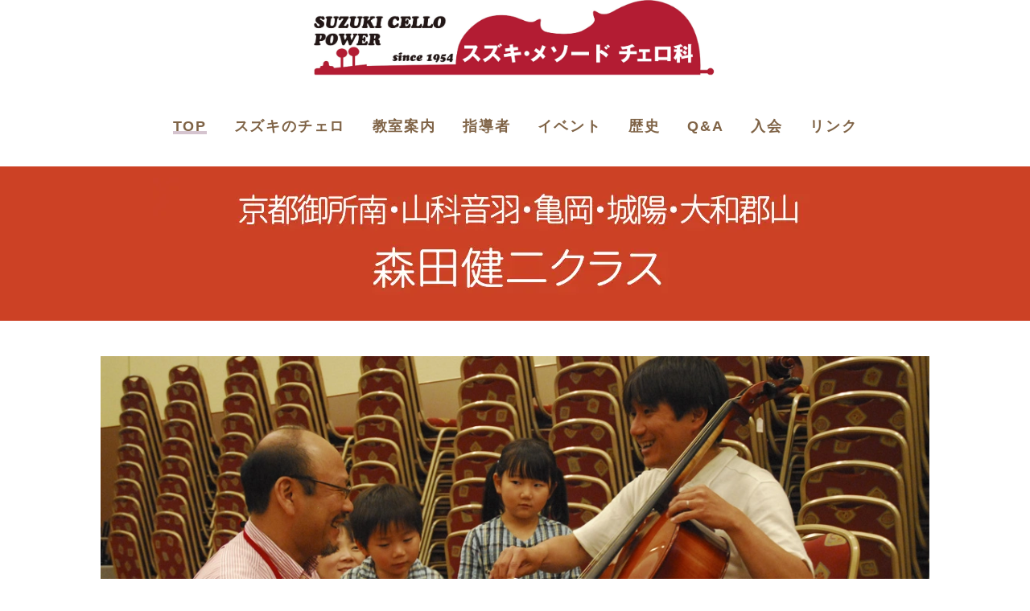

--- FILE ---
content_type: text/html; charset=UTF-8
request_url: https://cello.suzukimethod.or.jp/moritakenji.html
body_size: 5702
content:
<!DOCTYPE html>
<html lang="ja-JP">
 <head> 
  <meta charset="UTF-8"> 
  <meta http-equiv="content-type" content="text/html; charset=UTF-8"> 
  <link rel="dns-prefetch" href="//module.bindsite.jp"> 
  <link rel="dns-prefetch" href="//webfont-pub.weblife.me"> 
  <meta name="robots" content="index"> 
  <meta name="viewport" content="width=device-width, initial-scale=1"> 
  <meta name="description" content="スズキ・メソードのチェロ教室です。レッスンの後、笑って帰れるように、しています。どうぞ気楽に教室を訪ねてください。ご連絡お待ちしております。"> 
  <meta property="og:title" content="森田健二クラスにようこそ"> 
  <meta property="og:type" content="website"> 
  <meta property="og:image" content="https://cello.suzukimethod.or.jp//bdflashinfo/thumbnail.png"> 
  <meta property="og:url" content="https://cello.suzukimethod.or.jp/moritakenji.html"> 
  <meta property="og:site_name" content="スズキ・メソード チェロ科公式サイト"> 
  <meta property="og:description" content="スズキ・メソードのチェロ教室です。レッスンの後、笑って帰れるように、しています。どうぞ気楽に教室を訪ねてください。ご連絡お待ちしております。"> 
  <meta name="twitter:card" content="summary_large_image"> 
  <meta name="twitter:image" content="https://cello.suzukimethod.or.jp/bdflashinfo/thumbnail.png"> 
  <meta name="note:card" content="summary_large_image"> 
  <link rel="canonical" href="https://cello.suzukimethod.or.jp/moritakenji.html"> 
  <title>森田健二クラスにようこそ</title> 
  <link rel="stylesheet" type="text/css" href="_module/styles/bind.css?v=17.0.4" id="bind-css"> 
  <link rel="stylesheet" type="text/css" href="_dress/pp009b1/base.css?1750454359793"> 
  <link rel="stylesheet" type="text/css" href="moritakenji.css?1750454359795c0100" id="page-css">    
  <link rel="stylesheet" type="text/css" href="https://fonts.googleapis.com/css?family=Graduate:regular&amp;display=swap"> 
  <link rel="stylesheet" type="text/css" href="_webfonts.css?1750454359797" id="webfont-css"> 
  <link rel="stylesheet" type="text/css" href="_csslinkbtn/btn-import.css?1738124903117" id="linkbtn-css"> 
  <!-- Global site tag (gtag.js) - Google Analytics --> 
  <script async src="https://www.googletagmanager.com/gtag/js?id=UA-57047760-1"></script> 
  <script>
  window.dataLayer = window.dataLayer || [];
  function gtag(){dataLayer.push(arguments);}
  gtag('js', new Date());

  gtag('config', 'UA-57047760-1');
</script> 
 </head> 
 <body id="l-1" class="l-1 -dress_pp009b1 bd-webp" data-type="responsive" data-fontplus="1" data-ga-traking="true" data-page-animation="none"> 
  <div id="page" class="bg-window "> 
   <div class="bg-document"> 
    <noscript> 
     <div id="js-off"> 
      <img src="_module/images/noscript.gif" alt="Enable JavaScript in your browser. このウェブサイトはJavaScriptをオンにしてご覧下さい。"> 
     </div> 
    </noscript> 
    <div id="a-header" data-float="false" class="a-header   cssskin-_area_header"> 
     <header> 
      <div class="site_frame"> 
       <section> 
        <div id="bk38774" class="b-plain -blog-article c-space_normal c-sp-space_normal cssskin-_block_header" data-bk-id="bk38774" data-shared="true" data-sharedname="_ヘッダ"> 
         <div class=" column -column1"> 
          <div class="c-none c-center"> 
           <div style="background-color:initial; line-height:normal;" class=" c-center"> 
            <div class="c-img   "> 
             <a href="http://cello.suzukimethod.or.jp/index.html"> 
              <picture> 
               <source type="image/webp" srcset="_src/68076/logo.webp?v=1738124903117"> 
               <img src="_src/68076/logo.jpg?v=1738124903117" width="2617" height="515" alt="" id="imgsrc68076_1" class=" c-no_adjust" loading="lazy"> 
              </picture></a> 
            </div> 
            <br> 
           </div> 
          </div> 
         </div> 
        </div> 
        <div id="bk38775" class="b-plain -blog-article c-space_normal c-sp-space_normal c-padding_normal cssskin-_block_header" data-bk-id="bk38775" data-shared="true" data-sharedname="_グローバルメニュー"> 
         <div class=" column -column1"> 
          <nav> 
           <div id="js-globalNavigation" data-slide-type="rightSlide" data-btn-position="rightTop_fixed"> 
            <div class=" js-motion"> 
             <ul class="m-motion menu-parts -j"> 
              <li class=" c-left"><span class=" d-large_font"><span class=" d-bold"><span class=" d-gothic"><a href="http://cello.suzukimethod.or.jp/index.html">TOP</a></span></span></span></li> 
              <li class=" c-left"><span class=" d-large_font"><span class=" d-bold"><span class=" d-gothic"><a href="about.html" data-pid="2535">スズキのチェロ</a></span></span></span></li> 
              <li class=" c-left"><span class=" d-large_font"><span class=" d-bold"><span class=" d-gothic"><a href="class.html" data-pid="2537">教室案内</a></span></span></span></li> 
              <li class=" c-left"><span class=" d-large_font"><span class=" d-bold"><span class=" d-gothic"><a href="faculty.html" data-pid="2538">指導者</a></span></span></span></li> 
              <li class=" c-left"><span class=" d-large_font"><span class=" d-bold"><span class=" d-gothic"><a href="index-old.html#event" data-pid="2534">イベント</a></span></span></span></li> 
              <li class=" c-left"><span class=" d-large_font"><span class=" d-bold"><span class=" d-gothic"><a href="history2.html" data-pid="2563">歴史</a></span></span></span></li> 
              <li class=" c-left"><span class=" d-large_font"><span class=" d-bold"><span class=" d-gothic"><a href="question.html" data-pid="2565">Q&amp;A</a></span></span></span></li> 
              <li class=" c-left"><span class=" d-large_font"><span class=" d-bold"><span class=" d-gothic"><a href="entry.html" data-pid="2564">入会</a></span></span></span></li> 
              <li class=" c-left"><span class=" d-large_font"><span class=" d-bold"><span class=" d-gothic"><a href="link.html" data-pid="2566">リンク</a></span></span></span></li> 
             </ul> 
            </div> 
           </div> 
           <div id="spNavigationTrigger" class=" c-sp_navigation_btn"></div> 
          </nav> 
         </div> 
        </div> 
       </section> 
      </div> 
     </header> 
    </div> 
    <div id="a-billboard" class="a-billboard    cssskin-_area_billboard"> 
     <div class="site_frame"> 
      <section> 
       <div id="bk38776" class="b-plain c-space_normal c-sp-space_normal cssskin-_block_billboard" data-bk-id="bk38776"> 
        <div class=" column -column1" id="miyatayutaka"> 
         <div class=" c-body c-center"> 
          <div class="c-img   "> 
           <picture> 
            <source type="image/webp" srcset="_src/68216/sign.webp?v=1738124903117"> 
            <img src="_src/68216/sign.png?v=1738124903117" width="900" height="150" alt="" id="imgsrc68216_1" loading="lazy"> 
           </picture> 
          </div> 
         </div> 
        </div> 
       </div> 
      </section> 
     </div> 
    </div> 
    <main> 
     <div id="a-site_contents" class="a-site_contents  noskin"> 
      <article> 
       <div class="site_frame"> 
        <div class="g-column"> 
         <div id="a-main" class="a-main column -col12 "> 
          <section> 
           <div id="bk38777" class="b-plain c-space_normal c-sp-space_normal c-padding_normal c-sp-padding_normal cssskin-_block_main" data-bk-id="bk38777"> 
            <div class=" column -column1"> 
             <p class=" c-body"><span class="js-slide s-slide-bdWidthFull s-slide-auto s-slide-loop s-slide-size_limit" data-interval="8000" data-duration="800" data-width="1090" data-height="400" data-sp-width="0" data-sp-height="0" data-nav-type="none" data-nav-color="" data-dir-type="" data-dir-color="" data-disp-comment="always" data-apply-area="0" data-use-background="0"> <span class="s-slide-img"> 
                <picture> 
                 <source type="image/webp" srcset="_src/68219/morita1.webp?v=1738124903117"> 
                 <img src="_src/68219/morita1.jpg?v=1738124903117" width="1090" height="400" alt="morita1.jpg" loading="lazy"> 
                </picture><span class="slide-title"></span><span class="slide-body"></span> </span><span class="s-slide-img"> 
                <picture> 
                 <source type="image/webp" srcset="_src/68222/morita2.webp?v=1738124903117"> 
                 <img src="_src/68222/morita2.jpg?v=1738124903117" width="1090" height="400" alt="morita2.jpg" loading="lazy"> 
                </picture><span class="slide-title"></span><span class="slide-body"></span> </span> </span></p> 
            </div> 
           </div> 
           <div id="bk38778" class="b-plain c-sp-space_normal c-sp-padding_normal cssskin-_block_main" data-bk-id="bk38778"> 
            <div class=" column -column1" id="news"> 
             <h3 class=" c-large_headline"><span class=" d-gothic"><span class=" d-bold"><span style="color:#6aa84f;">ニュース</span></span></span></h3> 
            </div> 
           </div> 
           <div id="bk38779" class="b-plain c-sp-space_normal c-sp-padding_normal cssskin-_block_main" data-bk-id="bk38779"> 
            <div class=" column -column1"> 
             <h4 class=" c-small_headline"><span style="color:#980000;" class=" d-gothic"><span style="line-height:21.6px;" class=" d-large_font">12月23日（金・祝）スズキ・メソード京都クリスマス会　パレスサイドホテル</span></span><br><span style="color:#980000;" class=" d-large_font d-gothic">2017年1月22日（日）関西地区チェロ科合同合奏会</span></h4> 
             <p class=" c-body"><span style="color:#980000;" class=" d-large_font d-gothic"></span><span style="color:#000000;" class=" d-large_font d-gothic">時間：13:00〜17:00</span><br><span class=" d-large_font d-gothic"><span style="color:#000000;">会場：&nbsp;楠葉生涯学習市民センター（枚方市）</span>　<a href="http://www.mapion.co.jp/m2/34.85948505,135.68188238,19">→地図</a></span><br><span class=" d-large_font d-gothic"><span style="color:#000000;">初歩から上級生、大人の生徒も一緒になって、関西地区の3人の指導者が一緒になっての合奏レッスンをします。</span>&nbsp;</span></p> 
             <h4 class=" c-small_headline"><span style="color:#980000;" class=" d-large_font d-gothic">2017年</span><span style="color:#980000; line-height:1.2;" class=" d-large_font d-gothic">4月22日（日）スズキ・メソード京都卒業演奏会　京都府文化芸術会館</span></h4> 
            </div> 
           </div> 
           <div id="bk38780" class="b-plain c-space_normal c-sp-space_normal c-sp-padding_normal cssskin-_block_main" data-bk-id="bk38780"> 
            <div class=" column -column1"> 
             <h3 class=" c-large_headline"><span class=" d-gothic"><span class=" d-bold"><span style="color:#6aa84f;">プロフィール</span></span></span></h3> 
            </div> 
           </div> 
           <div id="bk38781" class="b-plain c-space_normal c-sp-space_normal c-sp-padding_normal cssskin-_block_main -js-bindZoom" data-bk-id="bk38781"> 
            <div class=" column -column1"> 
             <h2 class=" c-title">森田健二</h2> 
             <p class=" c-body"><span class=" d-large_font"><span class=" d-bold"><span style="color:#000000;" class=" d-gothic">もりた　けんじ　&nbsp;Morita Kenji</span></span></span></p> 
             <hr class="c-hr"> 
             <p class=" c-body"> </p> 
             <div style="color:#000000;" class=" d-large_font d-gothic"> 
              <div class="c-img c-fright  "> 
               <a href="_src/68225/morita3.jpg?v=1738124903117" class="js-zoomImage" rel="width=210,height=210"> 
                <picture> 
                 <source type="image/webp" srcset="_src/68224/morita3.webp?v=1738124903117"> 
                 <img src="_src/68224/morita3.jpg?v=1738124903117" width="210" height="210" alt="" id="imgsrc68224_1" class=" c-no_adjust" loading="lazy"> 
                </picture></a> 
              </div>アマチュアコントラバス奏者の父親の影響を受け、4歳でチェロをはじめる。音楽大学には行かず演奏活動をしたのち、松本のスズキ・メソード音楽院を卒業し、指導者として京都支部に着任。生徒の指導をしつつ、室内楽などの活動を続ける。野村武二、壁瀬宥雅、林峰男の各氏に師事。好きな作曲家はブラームス、シューマン、ショスタコーヴィチ。 
             </div> 
             <p></p> 
            </div> 
           </div> 
           <div id="bk38782" class="b-plain c-space_normal c-sp-space_normal c-sp-padding_normal cssskin-_block_main" data-bk-id="bk38782"> 
            <div class=" column -column1"> 
             <h3 class=" c-large_headline"><span class=" d-gothic"><span class=" d-bold"><span style="color:#6aa84f;">教室所在地</span></span></span></h3> 
            </div> 
           </div> 
           <div id="bk38783" class="b-plain c-space_normal c-sp-space_normal c-sp-padding_normal cssskin-_block_main" data-bk-id="bk38783"> 
            <div class=" column -column1"> 
             <p class="c-enclosure"><span class=" d-large_font"><span class=" d-bold"><span style="color:#980000;"><span class=" d-gothic">御所南教室</span></span><span style="color:#980000;">&nbsp;</span></span></span><br><span style="color:#000000;" class=" d-large_font d-gothic">京都市上京区河原町丸太町下る伊勢屋町406 マツヲビル5F</span><span style="color:#000000;" class=" d-large_font d-gothic">&nbsp;<a href="http://www.mapion.co.jp/m2/35.01675805,135.76921094,19">→地図</a></span><br><span class=" d-large_font"><span style="color:#000000;" class=" d-gothic"></span><span style="color:#000000;" class=" d-gothic"><span class=" d-bold">レッスン：月・水曜日</span></span></span></p> 
             <p class=" c-body">&nbsp;</p> 
             <p class="c-enclosure"><span class=" d-bold"><span style="color:#980000;" class=" d-large_font"><span class=" d-gothic">山科音羽教室</span></span><span style="color:#980000;" class=" d-large_font">&nbsp;</span></span><br><span style="color:#000000;" class=" d-large_font d-gothic">京都市山科区音羽沢町18-4&nbsp;<a href="http://www.mapion.co.jp/m2/34.98701541,135.81985474,19">→地図</a></span><br><span style="color:#000000;" class=" d-large_font d-gothic"></span><span style="color:#000000;" class=" d-large_font d-gothic"><span class=" d-bold">レッスン：土曜日</span></span></p> 
             <p class=" c-body">&nbsp;</p> 
             <p class="c-enclosure"><span style="color:#980000;" class=" d-large_font d-gothic"><span class=" d-bold">亀岡教室&nbsp;</span></span><br><span class=" d-large_font"><span style="color:#000000;" class=" d-gothic">亀岡市北町42</span><span class=" d-gothic">&nbsp;<a href="http://www.mapion.co.jp/m2/35.01548146,135.57670293,19">→地図</a></span></span><br><span style="color:#000000;" class=" d-large_font d-gothic"><span class=" d-bold">レッスン：火曜日</span></span></p> 
             <p class=" c-body">&nbsp;</p> 
             <p class="c-enclosure"><span class=" d-bold"><span class=" d-gothic"><span style="color:#980000;" class=" d-large_font">城陽教室&nbsp;</span></span></span><br><span style="color:#000000;" class=" d-large_font d-gothic">城陽市久世下大谷110-35</span><span style="color:#000000;" class=" d-large_font">　<a href="http://www.mapion.co.jp/m2/34.86892245,135.78317871,19">→地図</a></span><br><span class=" d-gothic"><span class=" d-bold"><span style="color:#000000;" class=" d-large_font">レッスン：金曜日</span></span></span></p> 
             <p class=" c-body">&nbsp;</p> 
             <p class="c-enclosure"><span style="color:#980000;" class=" d-large_font d-gothic"><span class=" d-bold">大和郡山教室&nbsp;</span></span><br><span style="color:#000000;" class=" d-large_font d-gothic">大和郡山市柳2-23-5 一進堂書店2F&nbsp;<a href="http://www.mapion.co.jp/m2/34.64765594,135.7831363,19">→地図</a></span><br><span style="color:#000000;" class=" d-large_font d-gothic"><span class=" d-bold">レッスン：木曜日</span></span></p> 
            </div> 
           </div> 
           <div id="bk38784" class="b-plain c-space_normal c-sp-space_normal c-sp-padding_normal cssskin-_block_main" data-bk-id="bk38784"> 
            <div class=" column -column1"> 
             <h3 class=" c-large_headline"><span class=" d-gothic"><span class=" d-bold"><span style="color:#6aa84f;">レッスン</span></span></span></h3> 
            </div> 
           </div> 
           <div id="bk38785" class="b-plain c-space_normal c-sp-space_normal c-sp-padding_normal cssskin-_block_main" data-bk-id="bk38785"> 
            <div class=" column -column1"> 
             <p class=" c-body"><span style="color:#000000;" class=" d-large_font d-gothic">個人レッスン月3回、グループレッスン1回（日曜日に開催）。</span><span style="color:#000000;" class=" d-large_font d-gothic">スズキ・メソード チェロ指導曲集（全音楽譜出版社）を中心に行ないます。</span></p> 
            </div> 
           </div> 
           <div id="bk38786" class="b-plain c-space_normal c-sp-space_normal c-sp-padding_normal cssskin-_block_main" data-bk-id="bk38786"> 
            <div class=" column -column1"> 
             <h3 class=" c-large_headline"><span class=" d-gothic"><span class=" d-bold"><span style="color:#6aa84f;">大切にしていること</span></span></span></h3> 
            </div> 
           </div> 
           <div id="bk38787" class="b-plain c-space_normal c-sp-space_normal c-sp-padding_normal cssskin-_block_main" data-bk-id="bk38787"> 
            <div class=" column -column1"> 
             <p class=" c-body"><span style="color:#000000;" class=" d-large_font d-gothic">レッスンの後、笑って帰れるように、しています。</span></p> 
            </div> 
           </div> 
           <div id="bk38788" class="b-plain c-space_normal c-sp-space_normal c-sp-padding_normal cssskin-_block_main" data-bk-id="bk38788"> 
            <div class=" column -column1"> 
             <h3 class=" c-large_headline"><span class=" d-gothic"><span class=" d-bold"><span style="color:#6aa84f;">あなたへのメッセージ</span></span></span></h3> 
            </div> 
           </div> 
           <div id="bk38789" class="b-plain c-space_normal c-sp-space_normal c-sp-padding_normal cssskin-_block_main" data-bk-id="bk38789"> 
            <div class=" column -column1"> 
             <p class=" c-body"><span style="color:#000000;" class=" d-large_font d-gothic">どうぞ気楽に教室を訪ねてください。ご連絡お待ちしております。</span></p> 
            </div> 
           </div> 
           <div id="bk38790" class="b-plain c-space_normal c-sp-space_normal c-sp-padding_normal cssskin-_block_main" data-bk-id="bk38790"> 
            <div class=" column -column1"> 
             <h3 class=" c-large_headline"><span class=" d-gothic"><span class=" d-bold"><span style="color:#6aa84f;">お問い合わせ</span></span></span></h3> 
            </div> 
           </div> 
           <div id="bk38791" class="b-plain c-space_normal c-sp-space_normal c-sp-padding_normal cssskin-_block_main" data-bk-id="bk38791"> 
            <div class=" column -column1"> 
             <p class=" c-body"><span style="background-color:initial; color:#000000; line-height:1.4;" class=" d-large_font d-gothic">楽器に関して、あるいはレッスンの費用などについても、お気軽にお問い合わせください。</span><br>&nbsp;<br><span class=" d-larger_font"><span class="bindicon-phone2"></span><span class=" d-large_font d-gothic">&nbsp;<span class=" d-bold"><span style="color:#000000;">090-1130-7566</span></span></span></span><br><span style="background-color:initial; font-size:1.2em; line-height:1.4;" class=" d-bold"> </span></p> 
             <div class=" d-larger_font"> 
              <div class="c-img   "> 
               <a href="mailto:mukaden52@ybb.ne.jp"> 
                <picture> 
                 <source type="image/webp" srcset="_src/68217/contact_btn03.webp?v=1738124903117"> 
                 <img src="_src/68217/contact_btn03.jpg?v=1738124903117" width="176" height="42" alt="" id="imgsrc68217_1" loading="lazy"> 
                </picture></a> 
              </div> 
             </div> 
             <br> 
             <span class=" d-bold"><span class=" d-large_font d-gothic"><a href="http://suzukimethod-kyoto.com/joomla31j/">→スズキ・メソード京都支部HP</a></span></span> 
             <p></p> 
            </div> 
           </div> 
          </section> 
         </div> 
        </div> 
       </div> 
      </article> 
     </div> 
    </main> 
    <div id="a-footer" data-float="false" class="a-footer   cssskin-_area_footer"> 
     <footer> 
      <div class="site_frame"> 
       <div id="bk38794" class="b-plain -blog-article c-space_normal c-sp-space_normal c-sp-padding_init cssskin-_block_footer" data-bk-id="bk38794" data-shared="true" data-sharedname="_フッタ"> 
        <div class=" column -column1"> 
         <div class="c-credit c-center">
           Copyright &nbsp;SUZUKI METHOD CELLO. All Rights Reserved. 
         </div> 
        </div> 
       </div> 
      </div> 
     </footer> 
    </div> 
    <div id="w-top-left" class="w-base w-top w-left"> 
    </div> 
    <div id="w-top-right" class="w-base w-top w-right"> 
    </div> 
    <div id="w-middle-left" class="w-base w-middle w-left"> 
    </div> 
    <div id="w-middle-right" class="w-base w-middle w-right"> 
    </div> 
    <div id="w-bottom-left" class="w-base w-bottom w-left"> 
    </div> 
    <div id="w-bottom-right" class="w-base w-bottom w-right"> 
    </div> 
   </div> 
  </div> 
  <script src="_module/lib/lib.js?v=17.0.4" defer></script> 
  <script src="_module/scripts/bind.js?v=17.0.4" id="script-js" defer></script> 
  <!--[if lt IE 9]><script src="_module/lib/html5shiv.min.js?v=17.0.4"></script><![endif]--> 
  <!-- custom_tags_start --> 
  <script defer type="text/javascript">
</script> 
  <!-- custom_tags_end -->  
 </body>
</html>

--- FILE ---
content_type: text/css
request_url: https://cello.suzukimethod.or.jp/_dress/pp009b1/base.css?1750454359793
body_size: 3054
content:
@charset "utf-8";.-dress_pp009b1 .c-small_headline {color:#de759f;font-size:1em;letter-spacing:2px;margin-bottom:30px;}.bd-webp.-dress_pp009b1 .c-large_headline {color:#7f6346;font-size:2em;background-position:center top;background-repeat:no-repeat;text-align:center;background-image:url("images/bb_20160818171759869.webp");padding-top:1.5em;margin-bottom:0.5em;}.bd-no-webp.-dress_pp009b1 .c-large_headline {color:#7f6346;font-size:2em;background-position:center top;background-repeat:no-repeat;text-align:center;background-image:url("images/bb_20160818171759869.png");padding-top:1.5em;margin-bottom:0.5em;}.-dress_pp009b1 .c-body {color:#896342;margin-top:1em;margin-bottom:2em;}.-dress_pp009b1 .c-page_title {color:#7f6346;letter-spacing:1px;}.-dress_pp009b1 .c-note {color:#7f6346;font-size:0.8em;letter-spacing:2px;}.-dress_pp009b1 .c-lead {color:#7f6346;font-size:0.9em;margin-top:0.5em;margin-bottom:0.5em;}.-dress_pp009b1 .c-enclosure {border:3px solid #d5c4cf;}.-dress_pp009b1 .c-hr {border-top:3px solid #8b8b90;border-right-style:none;border-left-style:none;border-bottom-style:none;}.-dress_pp009b1 .c-small_headline a {color:#c44c7c;}.-dress_pp009b1 .m-motion.-j {text-align:center;}.-dress_pp009b1 .m-motion.-j .lavalamp-object {border-top:4px solid #d5c4cf;border-right-style:none;border-left-style:none;border-bottom-style:none;padding:0px;margin:2.5em 0px 0px 0px;}.-dress_pp009b1 .c-menu.-menu_a {border-style:none;}.-dress_pp009b1 .c-menu.-menu_a li {border-style:none;}.-dress_pp009b1 .m-motion.-j li {display:inline-block;float:none;color:#000000;margin-right:1em;margin-left:1em;}.-dress_pp009b1 .m-motion.-g .lavalamp-object {background-color:transparent;border:2px solid #d5c4cf;border-radius:10em;}.-dress_pp009b1 .m-motion.-h li a {color:#ffffff;background-color:rgb(213,196,207);}.-dress_pp009b1 .m-motion.-i li a {color:#ffffff;background-color:rgb(213,196,207);border-color:#896342;}.-dress_pp009b1 .m-motion.-f > li > a + ul:before {border-top:5px solid #d5c4cf;}.-dress_pp009b1 .m-motion.-f > li > ul li:first-child:before {border-bottom:5px solid #d5c4cf;}.-dress_pp009b1 .m-motion.-g li a {color:#896342;}.-dress_pp009b1 .m-motion.-f > li > .c-unlink + ul:before {border-top:5px solid #d5c4cf;}.-dress_pp009b1 .m-motion.-f > li > ul > li a {background-color:rgb(213,196,207);color:#ffffff;}.-dress_pp009b1 .m-motion.-f > li > ul > li .c-unlink {background-color:rgb(213,196,207);color:#ffffff;}.-dress_pp009b1 .m-motion.-f > li > ul > li a:hover {color:#ffffff;background-color:rgb(137,99,66);}.-dress_pp009b1 .m-motion.-j a {letter-spacing:0.1em;color:#7f6346;padding:0px;margin-right:0em;margin-left:0em;}.-dress_pp009b1 .m-motion.-j li .c-unlink {letter-spacing:0.1em;color:#7f6346;padding:0px;margin-right:0em;margin-left:0em;}.-dress_pp009b1 .c-menu.-menu_c {background-color:rgb(213,196,207);border-radius:6px;}.-dress_pp009b1 .c-menu.-menu_c li a {color:#ffffff;background-color:transparent;}.-dress_pp009b1 .c-menu.-menu_c li .c-unlink {background-color:transparent;}.-dress_pp009b1 .c-menu.-menu_c li a:hover {opacity:1;background-color:rgb(137,99,66);}.-dress_pp009b1 .c-menu.-menu_d li a:hover {background-color:rgb(137,99,66);opacity:1;}.-dress_pp009b1 .c-menu.-menu_c li .c-current {background-color:rgb(137,99,66);}.-dress_pp009b1 .c-menu.-menu_d {background-color:rgb(213,196,207);}.-dress_pp009b1 .c-menu.-menu_d li a {background-color:transparent;color:#ffffff;}.-dress_pp009b1 .c-menu.-menu_d li .c-unlink {background-color:transparent;}.-dress_pp009b1 .c-menu.-menu_d li .c-current {background-color:rgb(137,99,66);}.-dress_pp009b1 .c-menu.-menu_b {border-color:#000000;border-style:none;}.-dress_pp009b1 .m-motion.-g li a:hover {color:#712321;}.-dress_pp009b1 .m-motion li a:hover {opacity:1;}.-dress_pp009b1 .m-motion.-f li a {background-color:transparent;color:#896342;border-bottom-style:none;}.-dress_pp009b1 .m-motion.-f li .c-unlink {color:#896342;border-bottom-style:none;}.-dress_pp009b1 .c-menu.-menu_e li a {background-image:linear-gradient(to bottom,#d5c4cf 49%,#d5bfcf 50%);color:#ffffff;}.-dress_pp009b1 .c-menu.-menu_e li .c-unlink {background-image:linear-gradient(to bottom,#d5c4cf 49%,#d5bfcf 50%);}.-dress_pp009b1 .c-menu.-menu_e li a:hover {background-image:linear-gradient(to bottom,#896342 0%,#896342 100%);color:#ffffff;opacity:1;}.-dress_pp009b1 .c-menu.-menu_e {background-image:linear-gradient(to bottom,#d5c4cf 49%,#d5bfcf 50%);}.-dress_pp009b1 .c-menu.-menu_e li {background-color:transparent;}.-dress_pp009b1 .c-menu.-menu_e li ul {margin-left:0px;}.-dress_pp009b1 .c-menu li {border-style:none;}.bd-webp.-dress_pp009b1 .c-menu.-menu_e li .c-current {background-color:rgb(137,99,66);background-image:url("images/transparence.webp");}.bd-no-webp.-dress_pp009b1 .c-menu.-menu_e li .c-current {background-color:rgb(137,99,66);background-image:url("images/transparence.png");}.-dress_pp009b1 .c-menu.-menu_c li {padding:0.5em;}.-dress_pp009b1 .c-menu.-menu_a li a {color:#896342;}.-dress_pp009b1 .c-menu.-menu_b li a {color:#7f6346;}.-dress_pp009b1 .c-menu.-menu_b li .c-unlink {color:#7f6346;}.-dress_pp009b1 .c-list_table {border-style:none;}.-dress_pp009b1 .c-list_table th {font-size:1em;width:60%;color:#de759f;border-style:none;padding:0px;}.-dress_pp009b1 .c-list_table td {text-align:right;font-size:0.9em;line-height:2.3;border-style:none;padding:0px 0px 10px 0px;}.-dress_pp009b1 .c-list_news th {color:#de759f;font-weight:bolder;}.-dress_pp009b1 .c-list_indent th {color:#de759f;font-weight:bold;border-color:#712321;}.-dress_pp009b1 .c-cart .c-cart_table {border-color:#702423;}.-dress_pp009b1 .c-cart .c-cart_table td {border-color:#702423;}.-dress_pp009b1 .c-cart .c-cart_table th {border-color:#702423;}.-dress_pp009b1 .c-cart .c-list_table th {background-color:rgba(213, 196, 207, 0.49);color:#ffffff;border:1px solid #d5c4cf;padding:0.5em;}.-dress_pp009b1 .c-cart .c-list_table td {border:1px solid #d5c4cf;padding:0.5em;}.-dress_pp009b1 .c-cart .c-list_indent th {border-color:#702423;}.-dress_pp009b1 .c-cart .c-list_indent td {border-color:#702423;}.-dress_pp009b1 .c-cart .c-cart_buying_area {background-color:rgb(137,99,66);}.-dress_pp009b1 .c-pager span {display:none;}.-dress_pp009b1 .c-pager a {background-color:rgb(242,242,242);color:#000000;padding:12px 20px 12px 20px;display:inline-block;}.-dress_pp009b1 .c-pager .c-current {background-color:rgb(213,196,207);opacity:1;color:#000000;display:inline-block;padding:12px 20px 12px 20px;}.-dress_pp009b1 .c-pager {color:#896342;}.-dress_pp009b1 .c-pager a:hover {background-color:rgb(213,196,207);opacity:1;color:#896342;}.-dress_pp009b1 .c-pager a:visited {color:#000000;}.-dress_pp009b1 .a-footer .c-menu li a {color:#ffffff;}.-dress_pp009b1 .a-footer .c-menu li .c-unlink {color:#999999;}.-dress_pp009b1 .a-footer .m-motion.-f li a {color:#ffffff;}.-dress_pp009b1 .a-footer .m-motion.-f li .c-unlink {color:#999999;}.-dress_pp009b1 .a-footer .m-motion li a {color:#ffffff;}.-dress_pp009b1 .b-accordion_navigation a {background-color:rgb(127,99,70);color:#ffffff;}.-dress_pp009b1.b-accordion_navigation a {background-color:rgb(127,99,70);color:#ffffff;}.-dress_pp009b1 .b-accordion .column {background-color:rgba(255, 255, 255, 0.4);padding:1em 30px 1em 30px;}.-dress_pp009b1.b-accordion .column {background-color:rgba(255, 255, 255, 0.4);padding:1em 30px 1em 30px;}.-dress_pp009b1 .b-tab_contents {background-color:rgba(255, 255, 255, 0.4);padding:20px;}.-dress_pp009b1.b-tab_contents {background-color:rgba(255, 255, 255, 0.4);padding:20px;}.-dress_pp009b1 .b-tab_navigation li a {color:#ffffff;background-color:rgb(137,99,66);}.-dress_pp009b1.b-tab_navigation li a {color:#ffffff;background-color:rgb(137,99,66);}.-dress_pp009b1 .b-tab_navigation li.-active a {color:#ffffff;background-color:rgb(140,140,146);}.-dress_pp009b1.b-tab_navigation li.-active a {color:#ffffff;background-color:rgb(140,140,146);}.-dress_pp009b1 .b-tab_navigation li a:hover {background-color:rgb(137,99,66);opacity:1;}.-dress_pp009b1.b-tab_navigation li a:hover {background-color:rgb(137,99,66);opacity:1;}.-dress_pp009b1 .b-accordion_navigation.-active a {background-color:rgb(139,139,144);}.-dress_pp009b1.b-accordion_navigation.-active a {background-color:rgb(139,139,144);}.-dress_pp009b1 .b-accordion_navigation a:hover {background-color:rgb(127,99,70);opacity:1;}.-dress_pp009b1.b-accordion_navigation a:hover {background-color:rgb(127,99,70);opacity:1;}.-dress_pp009b1 .a-footer .b-tab_contents {background-color:rgba(255, 255, 255, 0.2);}.bd-webp.-dress_pp009b1 .b-album .c-photo_mouseover .c-mouseover_position .js-photo_mouseover {color:#ffffff;background-image:url("images/square.webp");background-position:center center;background-repeat:no-repeat;background-size:cover;background-color:rgba(213, 196, 207, 0.66);font-size:16px;line-height:2.5;padding:1em;}.bd-no-webp.-dress_pp009b1 .b-album .c-photo_mouseover .c-mouseover_position .js-photo_mouseover {color:#ffffff;background-image:url("images/square.png");background-position:center center;background-repeat:no-repeat;background-size:cover;background-color:rgba(213, 196, 207, 0.66);font-size:16px;line-height:2.5;padding:1em;}.bd-webp.-dress_pp009b1.b-album .c-photo_mouseover .c-mouseover_position .js-photo_mouseover {color:#ffffff;background-image:url("images/square.webp");background-position:center center;background-repeat:no-repeat;background-size:cover;background-color:rgba(213, 196, 207, 0.66);font-size:16px;line-height:2.5;padding:1em;}.bd-no-webp.-dress_pp009b1.b-album .c-photo_mouseover .c-mouseover_position .js-photo_mouseover {color:#ffffff;background-image:url("images/square.webp");background-position:center center;background-repeat:no-repeat;background-size:cover;background-color:rgba(213, 196, 207, 0.66);font-size:16px;line-height:2.5;padding:1em;}.-dress_pp009b1 .a-footer .b-headlines .column.-column2 {background-color:rgba(0, 0, 0, 0);}.-dress_pp009b1 .a-footer {background-color:rgb(139,139,145);}.-dress_pp009b1 .a-footer .b-headlines .column.-column1 {padding:0px;margin:0px;}.-dress_pp009b1 .a-footer .b-headlines .c-large_headline {color:#7f6346;}.-dress_pp009b1 .a-footer .b-headlines .c-body {color:#7f6346;margin-right:40px;margin-left:40px;}.-dress_pp009b1 .a-footer .c-credit {color:#ffffff;}.-dress_pp009b1 .a-footer a {color:#cccccc;}.-dress_pp009b1 .a-footer .b-headlines {background-color:rgb(240,235,234);}.-dress_pp009b1 .a-footer .c-body {color:#cccccc;}.-dress_pp009b1 .a-footer .c-title {color:#ffffff;}.-dress_pp009b1 .a-footer .c-page_title {color:#ffffff;}.-dress_pp009b1 .a-footer .c-note {color:#cccccc;}.-dress_pp009b1 .a-footer .c-enclosure {color:#cccccc;border-color:#cccccc;}.-dress_pp009b1 .a-footer .c-blockquote {color:#ffffff;}.-dress_pp009b1 .a-footer .c-lead {color:#ffffff;}.-dress_pp009b1 .a-footer .c-large_headline {color:#e0e0de;}.-dress_pp009b1 .a-footer .b-headlines .c-title {color:#7f6346;padding-top:2em;}.-dress_pp009b1 .a-footer .b-headlines .c-lead {color:#7f6346;padding-top:1em;}.-dress_pp009b1 .a-footer .b-headlines .c-blockquote {color:#896342;}.-dress_pp009b1 .a-footer .b-headlines .c-enclosure {color:#896342;}.-dress_pp009b1 .a-footer .b-headlines .c-note {color:#896342;}.-dress_pp009b1 .a-footer .b-headlines .c-credit {color:#896342;}.-dress_pp009b1 .a-footer .b-headlines .c-page_title {color:#896342;}.-dress_pp009b1  {line-height:2.2;letter-spacing:0.1em;color:#7f6346;}.-dress_pp009b1 a {color:#97748b;}.-dress_pp009b1 .c-list_table th  {font-size:1em;}.-dress_pp009b1 .c-list-no_mark li  {padding-bottom:5px;}.-dress_pp009b1 .b-tab.-slide .column {padding:20px;}.-dress_pp009b1.b-tab.-slide .column {padding:20px;}@media only screen and (max-width: 641px) {.-dress_pp009b1 .c-body {margin-top:0.5em;margin-bottom:1em;}.bd-webp.-dress_pp009b1 .c-large_headline {font-size:1.5em;padding-top:1em;}.bd-no-webp.-dress_pp009b1 .c-large_headline {font-size:1.5em;padding-top:1em;}.-dress_pp009b1 .c-title {font-size:2em;}.-dress_pp009b1 .c-list_table {width:100%;margin:0px 10px 0px 10px;}.-dress_pp009b1 .c-list_news th {text-align:center;border-style:none;padding:0px;margin-top:1em;}.-dress_pp009b1 .c-list_news td {border-color:#712321;padding:0px 0px 0.5em 0px;}.-dress_pp009b1 .b-headlines .column {padding-bottom:2em;}.-dress_pp009b1.b-headlines .column {padding-bottom:2em;}.-dress_pp009b1  {line-height:2;}.-dress_pp009b1 .c-device_outer {background-color:#8b8b91;}.-dress_pp009b1 .c-device_outer .c-device_changer {color:#ffffff;border:1px solid rgb(255, 255, 255);}.-dress_pp009b1 .b-album .column .js-photo_mouseover {opacity:1;transition:none;transform:none;}.-dress_pp009b1.b-album .column .js-photo_mouseover {opacity:1;transition:none;transform:none;}}@media print,screen and (max-width: 768px) {.-dress_pp009b1 #js-globalNavigation {width:70%;background-color:rgb(137,99,66);text-align:left;padding:1em;margin-left:30%;}.-dress_pp009b1#js-globalNavigation {width:70%;background-color:rgb(137,99,66);text-align:left;padding:1em;margin-left:30%;}.-dress_pp009b1 #spNavigationTrigger {box-shadow:0px 0px 6px rgba(112, 36, 35, 0.5);border-color:#896342;border-style:solid;margin:0px 15px 0px 5px;}.bd-webp.-dress_pp009b1 #js-globalNavigation .c-menu li,.-dress_pp009b1 #js-globalNavigation .m-motion li {background-color:transparent;background-image:url("images/transparence.webp");border-style:none;padding:0px;margin:0px;}.bd-no-webp.-dress_pp009b1 #js-globalNavigation .c-menu li,.-dress_pp009b1 #js-globalNavigation .m-motion li {background-color:transparent;background-image:url("images/transparence.png");border-style:none;padding:0px;margin:0px;}.bd-webp.-dress_pp009b1#js-globalNavigation .c-menu li,.-dress_pp009b1#js-globalNavigation .m-motion li {background-color:transparent;background-image:url("images/transparence.webp");border-style:none;padding:0px;margin:0px;}.bd-no-webp.-dress_pp009b1#js-globalNavigation .c-menu li,.-dress_pp009b1#js-globalNavigation .m-motion li {background-color:transparent;background-image:url("images/transparence.webp");border-style:none;padding:0px;margin:0px;}.-dress_pp009b1 #js-globalNavigation .c-menu li.c-sp-closer a,.-dress_pp009b1 #js-globalNavigation .m-motion li.c-sp-closer a {text-align:right;}.-dress_pp009b1#js-globalNavigation .c-menu li.c-sp-closer a,.-dress_pp009b1#js-globalNavigation .m-motion li.c-sp-closer a {text-align:right;}.-dress_pp009b1 .m-motion.-j li {display:inherit;float:right;}.-dress_pp009b1 #spNavigationTrigger .c-sp-navigation_line1,.-dress_pp009b1 #spNavigationTrigger .c-sp-navigation_line2,.-dress_pp009b1 #spNavigationTrigger .c-sp-navigation_line3 {border-color:#896342;}.-dress_pp009b1 .m-motion.-f > li > ul > li a {background-color:transparent;color:#000000;border-style:none;}.-dress_pp009b1 .m-motion.-f > li > ul > li .c-unlink {background-color:transparent;color:#000000;border-style:none;}.-dress_pp009b1 .m-motion.-h li {border-style:none;}.-dress_pp009b1 .m-motion.-i li {border-style:none;}.-dress_pp009b1 .m-motion.-f > li > ul > li a:hover {background-color:transparent;}.-dress_pp009b1 .m-motion li {border-style:none;}.-dress_pp009b1 .m-motion.-f li a {border-style:none;}.-dress_pp009b1 .m-motion.-f li .c-unlink {border-style:none;}.-dress_pp009b1 .m-motion.-f > li > a {font-weight:bold;}.-dress_pp009b1 .m-motion.-f > li > .c-unlink {font-weight:bold;}.-dress_pp009b1 .m-motion.-f > li > ul > li {border-style:none;}.-dress_pp009b1 .c-menu.-menu_c li {border-style:none;}.-dress_pp009b1 .c-menu.-menu_c li a {line-height:2;}.-dress_pp009b1 .c-menu.-menu_c li .c-unlink {line-height:2;}.bd-webp.-dress_pp009b1 #js-globalNavigation .c-menu,.-dress_pp009b1 #js-globalNavigation .m-motion {color:#ffffff;background-color:transparent;background-image:url("images/transparence.webp");text-align:left;border-style:none;padding:0px;margin:0px;}.bd-no-webp.-dress_pp009b1 #js-globalNavigation .c-menu,.-dress_pp009b1 #js-globalNavigation .m-motion {color:#ffffff;background-color:transparent;background-image:url("images/transparence.png");text-align:left;border-style:none;padding:0px;margin:0px;}.bd-webp.-dress_pp009b1#js-globalNavigation .c-menu,.-dress_pp009b1#js-globalNavigation .m-motion {color:#ffffff;background-color:transparent;background-image:url("images/transparence.webp");text-align:left;border-style:none;padding:0px;margin:0px;}.bd-no-webp.-dress_pp009b1#js-globalNavigation .c-menu,.-dress_pp009b1#js-globalNavigation .m-motion {color:#ffffff;background-color:transparent;background-image:url("images/transparence.webp");text-align:left;border-style:none;padding:0px;margin:0px;}.bd-webp.-dress_pp009b1 #js-globalNavigation .c-menu li a,.-dress_pp009b1 #js-globalNavigation .m-motion li a {color:#ffffff;background-color:transparent;background-image:url("images/transparence.webp");line-height:1.8;text-align:left;border-style:none;padding:0px;}.bd-no-webp.-dress_pp009b1 #js-globalNavigation .c-menu li a,.-dress_pp009b1 #js-globalNavigation .m-motion li a {color:#ffffff;background-color:transparent;background-image:url("images/transparence.png");line-height:1.8;text-align:left;border-style:none;padding:0px;}.bd-webp.-dress_pp009b1#js-globalNavigation .c-menu li a,.-dress_pp009b1#js-globalNavigation .m-motion li a {color:#ffffff;background-color:transparent;background-image:url("images/transparence.webp");line-height:1.8;text-align:left;border-style:none;padding:0px;}.bd-no-webp.-dress_pp009b1#js-globalNavigation .c-menu li a,.-dress_pp009b1#js-globalNavigation .m-motion li a {color:#ffffff;background-color:transparent;background-image:url("images/transparence.webp");line-height:1.8;text-align:left;border-style:none;padding:0px;}.bd-webp.-dress_pp009b1 #js-globalNavigation .c-menu li .c-unlink,.-dress_pp009b1 #js-globalNavigation .m-motion li .c-unlink {color:#cccccc;background-color:transparent;background-image:url("images/transparence.webp");line-height:1.8;text-align:left;border-style:none;padding:0px;}.bd-no-webp.-dress_pp009b1 #js-globalNavigation .c-menu li .c-unlink,.-dress_pp009b1 #js-globalNavigation .m-motion li .c-unlink {color:#cccccc;background-color:transparent;background-image:url("images/transparence.png");line-height:1.8;text-align:left;border-style:none;padding:0px;}.bd-webp.-dress_pp009b1#js-globalNavigation .c-menu li .c-unlink,.-dress_pp009b1#js-globalNavigation .m-motion li .c-unlink {color:#cccccc;background-color:transparent;background-image:url("images/transparence.webp");line-height:1.8;text-align:left;border-style:none;padding:0px;}.bd-no-webp.-dress_pp009b1#js-globalNavigation .c-menu li .c-unlink,.-dress_pp009b1#js-globalNavigation .m-motion li .c-unlink {color:#cccccc;background-color:transparent;background-image:url("images/transparence.webp");line-height:1.8;text-align:left;border-style:none;padding:0px;}.-dress_pp009b1 #js-globalNavigation .c-menu li.c-sp-closer,.-dress_pp009b1 #js-globalNavigation .m-motion li.c-sp-closer {text-align:right;}.-dress_pp009b1#js-globalNavigation .c-menu li.c-sp-closer,.-dress_pp009b1#js-globalNavigation .m-motion li.c-sp-closer {text-align:right;}.-dress_pp009b1 #js-globalNavigation .c-menu li.c-sp-closer .icon-close,.-dress_pp009b1 #js-globalNavigation .m-motion li.c-sp-closer .icon-close {text-align:right;}.-dress_pp009b1#js-globalNavigation .c-menu li.c-sp-closer .icon-close,.-dress_pp009b1#js-globalNavigation .m-motion li.c-sp-closer .icon-close {text-align:right;}.-dress_pp009b1 .m-motion.-g li a {margin:0px;}.bd-webp.-dress_pp009b1 .a-footer .c-menu {background-color:transparent;background-image:url("images/transparent.gif");}.bd-no-webp.-dress_pp009b1 .a-footer .c-menu {background-color:transparent;background-image:url("images/transparent.gif");}.bd-webp.-dress_pp009b1 .a-footer .c-menu li a {color:#ffffff;background-color:transparent;background-image:url("images/transparent.gif");}.bd-no-webp.-dress_pp009b1 .a-footer .c-menu li a {color:#ffffff;background-color:transparent;background-image:url("images/transparent.gif");}.bd-webp.-dress_pp009b1 .a-footer .c-menu li .c-unlink {color:#cccccc;background-color:transparent;background-image:url("images/transparent.gif");}.bd-no-webp.-dress_pp009b1 .a-footer .c-menu li .c-unlink {color:#cccccc;background-color:transparent;background-image:url("images/transparent.gif");}}/* created version 9.00*/


--- FILE ---
content_type: text/css
request_url: https://cello.suzukimethod.or.jp/moritakenji.css?1750454359795c0100
body_size: 1460
content:
#a-header,#a-ghost_header,#a-billboard,#a-site_contents,#a-footer{max-width:100%}#a-site_contents{max-width:1090px}.bd-no-webp #a-billboard{padding:0}.bd-webp #a-billboard{padding:0}@media only screen and (max-width:641px){.bd-no-webp #a-header{padding:0}.bd-webp #a-header{padding:0}.bd-no-webp #a-ghost_header{padding:0}.bd-webp #a-ghost_header{padding:0}.bd-no-webp #a-billboard{padding:0}.bd-webp #a-billboard{padding:0}.bd-no-webp #a-main{padding:0}.bd-webp #a-main{padding:0}.bd-no-webp #a-side-a{padding:0}.bd-webp #a-side-a{padding:0}.bd-no-webp #a-side-b{padding:0}.bd-webp #a-side-b{padding:0}.bd-no-webp #a-footer{padding:0}.bd-webp #a-footer{padding:0}}#bk38774>div{margin:0 auto;max-width:1020px}.bd-no-webp #bk38776{background-color:#cc4125}.bd-webp #bk38776{background-color:#cc4125}#bk38776>div{padding-left:0;padding-top:0;padding-right:0;padding-bottom:0}#bk38794>div{padding-left:0;padding-top:20px;padding-right:0;padding-bottom:20px}#bk38778>div{padding-left:0;padding-top:0;padding-right:0;padding-bottom:0}#bk38779>div{padding-left:0;padding-top:0;padding-right:0;padding-bottom:0}#bk38780>div{padding-left:0;padding-top:0;padding-right:0;padding-bottom:0}#bk38781>div{padding-left:0;padding-top:0;padding-right:0;padding-bottom:0}#bk38782>div{padding-left:0;padding-top:0;padding-right:0;padding-bottom:0}#bk38783>div{padding-left:0;padding-top:0;padding-right:0;padding-bottom:0}#bk38784>div{padding-left:0;padding-top:0;padding-right:0;padding-bottom:0}#bk38785>div{padding-left:0;padding-top:0;padding-right:0;padding-bottom:0}#bk38786>div{padding-left:0;padding-top:0;padding-right:0;padding-bottom:0}#bk38787>div{padding-left:0;padding-top:0;padding-right:0;padding-bottom:0}#bk38788>div{padding-left:0;padding-top:0;padding-right:0;padding-bottom:0}#bk38789>div{padding-left:0;padding-top:0;padding-right:0;padding-bottom:0}#bk38790>div{padding-left:0;padding-top:0;padding-right:0;padding-bottom:0}#bk38791>div{padding-left:0;padding-top:0;padding-right:0;padding-bottom:0}@media only screen and (max-width:641px){#bk38774.b-plain>.column,#bk38774.b-plain>.g-column,#bk38774.b-both_diff>.column,#bk38774.b-both_diff>.g-column,#bk38774.b-headlines>.column,#bk38774.b-headlines>.g-column,#bk38774.b-album>.column,#bk38774.b-album>.g-column,#bk38774.b-tab>.column,#bk38774.b-tab>.g-column,#bk38774.b-accordion>.column,#bk38774.b-accordion>.g-column{margin:0 auto;max-width:100%}#bk38774>div{padding-left:60px;padding-top:15px;padding-right:60px;padding-bottom:15px}#bk38776.b-plain>.column,#bk38776.b-plain>.g-column,#bk38776.b-both_diff>.column,#bk38776.b-both_diff>.g-column,#bk38776.b-headlines>.column,#bk38776.b-headlines>.g-column,#bk38776.b-album>.column,#bk38776.b-album>.g-column,#bk38776.b-tab>.column,#bk38776.b-tab>.g-column,#bk38776.b-accordion>.column,#bk38776.b-accordion>.g-column{margin:0 auto;max-width:100%}#bk38776>div{padding-left:0;padding-top:0;padding-right:0;padding-bottom:0}#bk38777.b-plain>.column,#bk38777.b-plain>.g-column,#bk38777.b-both_diff>.column,#bk38777.b-both_diff>.g-column,#bk38777.b-headlines>.column,#bk38777.b-headlines>.g-column,#bk38777.b-album>.column,#bk38777.b-album>.g-column,#bk38777.b-tab>.column,#bk38777.b-tab>.g-column,#bk38777.b-accordion>.column,#bk38777.b-accordion>.g-column{margin:0 auto;max-width:100%}#bk38792.b-plain>.column,#bk38792.b-plain>.g-column,#bk38792.b-both_diff>.column,#bk38792.b-both_diff>.g-column,#bk38792.b-headlines>.column,#bk38792.b-headlines>.g-column,#bk38792.b-album>.column,#bk38792.b-album>.g-column,#bk38792.b-tab>.column,#bk38792.b-tab>.g-column,#bk38792.b-accordion>.column,#bk38792.b-accordion>.g-column{margin:0 auto;max-width:100%}#bk38793.b-plain>.column,#bk38793.b-plain>.g-column,#bk38793.b-both_diff>.column,#bk38793.b-both_diff>.g-column,#bk38793.b-headlines>.column,#bk38793.b-headlines>.g-column,#bk38793.b-album>.column,#bk38793.b-album>.g-column,#bk38793.b-tab>.column,#bk38793.b-tab>.g-column,#bk38793.b-accordion>.column,#bk38793.b-accordion>.g-column{margin:0 auto;max-width:100%}#bk38794.b-plain>.column,#bk38794.b-plain>.g-column,#bk38794.b-both_diff>.column,#bk38794.b-both_diff>.g-column,#bk38794.b-headlines>.column,#bk38794.b-headlines>.g-column,#bk38794.b-album>.column,#bk38794.b-album>.g-column,#bk38794.b-tab>.column,#bk38794.b-tab>.g-column,#bk38794.b-accordion>.column,#bk38794.b-accordion>.g-column{margin:0 auto;max-width:100%}#bk38794>div{padding-left:0;padding-top:0;padding-right:0;padding-bottom:0}#bk38775.b-plain>.column,#bk38775.b-plain>.g-column,#bk38775.b-both_diff>.column,#bk38775.b-both_diff>.g-column,#bk38775.b-headlines>.column,#bk38775.b-headlines>.g-column,#bk38775.b-album>.column,#bk38775.b-album>.g-column,#bk38775.b-tab>.column,#bk38775.b-tab>.g-column,#bk38775.b-accordion>.column,#bk38775.b-accordion>.g-column{margin:0 auto;max-width:100%}#bk38775>div{padding-left:0;padding-top:0;padding-right:0;padding-bottom:0}#bk38778.b-plain>.column,#bk38778.b-plain>.g-column,#bk38778.b-both_diff>.column,#bk38778.b-both_diff>.g-column,#bk38778.b-headlines>.column,#bk38778.b-headlines>.g-column,#bk38778.b-album>.column,#bk38778.b-album>.g-column,#bk38778.b-tab>.column,#bk38778.b-tab>.g-column,#bk38778.b-accordion>.column,#bk38778.b-accordion>.g-column{margin:0 auto;max-width:100%}#bk38778>div{padding-left:15px;padding-top:15px;padding-right:15px;padding-bottom:15px}#bk38779.b-plain>.column,#bk38779.b-plain>.g-column,#bk38779.b-both_diff>.column,#bk38779.b-both_diff>.g-column,#bk38779.b-headlines>.column,#bk38779.b-headlines>.g-column,#bk38779.b-album>.column,#bk38779.b-album>.g-column,#bk38779.b-tab>.column,#bk38779.b-tab>.g-column,#bk38779.b-accordion>.column,#bk38779.b-accordion>.g-column{margin:0 auto;max-width:100%}#bk38779>div{padding-left:15px;padding-top:15px;padding-right:15px;padding-bottom:15px}#bk38780.b-plain>.column,#bk38780.b-plain>.g-column,#bk38780.b-both_diff>.column,#bk38780.b-both_diff>.g-column,#bk38780.b-headlines>.column,#bk38780.b-headlines>.g-column,#bk38780.b-album>.column,#bk38780.b-album>.g-column,#bk38780.b-tab>.column,#bk38780.b-tab>.g-column,#bk38780.b-accordion>.column,#bk38780.b-accordion>.g-column{margin:0 auto;max-width:100%}#bk38780>div{padding-left:15px;padding-top:15px;padding-right:15px;padding-bottom:15px}#bk38781.b-plain>.column,#bk38781.b-plain>.g-column,#bk38781.b-both_diff>.column,#bk38781.b-both_diff>.g-column,#bk38781.b-headlines>.column,#bk38781.b-headlines>.g-column,#bk38781.b-album>.column,#bk38781.b-album>.g-column,#bk38781.b-tab>.column,#bk38781.b-tab>.g-column,#bk38781.b-accordion>.column,#bk38781.b-accordion>.g-column{margin:0 auto;max-width:100%}#bk38781>div{padding-left:15px;padding-top:15px;padding-right:15px;padding-bottom:15px}#bk38782.b-plain>.column,#bk38782.b-plain>.g-column,#bk38782.b-both_diff>.column,#bk38782.b-both_diff>.g-column,#bk38782.b-headlines>.column,#bk38782.b-headlines>.g-column,#bk38782.b-album>.column,#bk38782.b-album>.g-column,#bk38782.b-tab>.column,#bk38782.b-tab>.g-column,#bk38782.b-accordion>.column,#bk38782.b-accordion>.g-column{margin:0 auto;max-width:100%}#bk38782>div{padding-left:15px;padding-top:15px;padding-right:15px;padding-bottom:15px}#bk38783.b-plain>.column,#bk38783.b-plain>.g-column,#bk38783.b-both_diff>.column,#bk38783.b-both_diff>.g-column,#bk38783.b-headlines>.column,#bk38783.b-headlines>.g-column,#bk38783.b-album>.column,#bk38783.b-album>.g-column,#bk38783.b-tab>.column,#bk38783.b-tab>.g-column,#bk38783.b-accordion>.column,#bk38783.b-accordion>.g-column{margin:0 auto;max-width:100%}#bk38783>div{padding-left:15px;padding-top:15px;padding-right:15px;padding-bottom:15px}#bk38784.b-plain>.column,#bk38784.b-plain>.g-column,#bk38784.b-both_diff>.column,#bk38784.b-both_diff>.g-column,#bk38784.b-headlines>.column,#bk38784.b-headlines>.g-column,#bk38784.b-album>.column,#bk38784.b-album>.g-column,#bk38784.b-tab>.column,#bk38784.b-tab>.g-column,#bk38784.b-accordion>.column,#bk38784.b-accordion>.g-column{margin:0 auto;max-width:100%}#bk38784>div{padding-left:15px;padding-top:15px;padding-right:15px;padding-bottom:15px}#bk38785.b-plain>.column,#bk38785.b-plain>.g-column,#bk38785.b-both_diff>.column,#bk38785.b-both_diff>.g-column,#bk38785.b-headlines>.column,#bk38785.b-headlines>.g-column,#bk38785.b-album>.column,#bk38785.b-album>.g-column,#bk38785.b-tab>.column,#bk38785.b-tab>.g-column,#bk38785.b-accordion>.column,#bk38785.b-accordion>.g-column{margin:0 auto;max-width:100%}#bk38785>div{padding-left:15px;padding-top:15px;padding-right:15px;padding-bottom:15px}#bk38786.b-plain>.column,#bk38786.b-plain>.g-column,#bk38786.b-both_diff>.column,#bk38786.b-both_diff>.g-column,#bk38786.b-headlines>.column,#bk38786.b-headlines>.g-column,#bk38786.b-album>.column,#bk38786.b-album>.g-column,#bk38786.b-tab>.column,#bk38786.b-tab>.g-column,#bk38786.b-accordion>.column,#bk38786.b-accordion>.g-column{margin:0 auto;max-width:100%}#bk38786>div{padding-left:15px;padding-top:15px;padding-right:15px;padding-bottom:15px}#bk38787.b-plain>.column,#bk38787.b-plain>.g-column,#bk38787.b-both_diff>.column,#bk38787.b-both_diff>.g-column,#bk38787.b-headlines>.column,#bk38787.b-headlines>.g-column,#bk38787.b-album>.column,#bk38787.b-album>.g-column,#bk38787.b-tab>.column,#bk38787.b-tab>.g-column,#bk38787.b-accordion>.column,#bk38787.b-accordion>.g-column{margin:0 auto;max-width:100%}#bk38787>div{padding-left:15px;padding-top:15px;padding-right:15px;padding-bottom:15px}#bk38788.b-plain>.column,#bk38788.b-plain>.g-column,#bk38788.b-both_diff>.column,#bk38788.b-both_diff>.g-column,#bk38788.b-headlines>.column,#bk38788.b-headlines>.g-column,#bk38788.b-album>.column,#bk38788.b-album>.g-column,#bk38788.b-tab>.column,#bk38788.b-tab>.g-column,#bk38788.b-accordion>.column,#bk38788.b-accordion>.g-column{margin:0 auto;max-width:100%}#bk38788>div{padding-left:15px;padding-top:15px;padding-right:15px;padding-bottom:15px}#bk38789.b-plain>.column,#bk38789.b-plain>.g-column,#bk38789.b-both_diff>.column,#bk38789.b-both_diff>.g-column,#bk38789.b-headlines>.column,#bk38789.b-headlines>.g-column,#bk38789.b-album>.column,#bk38789.b-album>.g-column,#bk38789.b-tab>.column,#bk38789.b-tab>.g-column,#bk38789.b-accordion>.column,#bk38789.b-accordion>.g-column{margin:0 auto;max-width:100%}#bk38789>div{padding-left:15px;padding-top:15px;padding-right:15px;padding-bottom:15px}#bk38790.b-plain>.column,#bk38790.b-plain>.g-column,#bk38790.b-both_diff>.column,#bk38790.b-both_diff>.g-column,#bk38790.b-headlines>.column,#bk38790.b-headlines>.g-column,#bk38790.b-album>.column,#bk38790.b-album>.g-column,#bk38790.b-tab>.column,#bk38790.b-tab>.g-column,#bk38790.b-accordion>.column,#bk38790.b-accordion>.g-column{margin:0 auto;max-width:100%}#bk38790>div{padding-left:15px;padding-top:15px;padding-right:15px;padding-bottom:15px}#bk38791.b-plain>.column,#bk38791.b-plain>.g-column,#bk38791.b-both_diff>.column,#bk38791.b-both_diff>.g-column,#bk38791.b-headlines>.column,#bk38791.b-headlines>.g-column,#bk38791.b-album>.column,#bk38791.b-album>.g-column,#bk38791.b-tab>.column,#bk38791.b-tab>.g-column,#bk38791.b-accordion>.column,#bk38791.b-accordion>.g-column{margin:0 auto;max-width:100%}#bk38791>div{padding-left:15px;padding-top:15px;padding-right:15px;padding-bottom:15px}}#imgsrc68224_1{width:200px}#imgsrc68076_1{width:500px}@media only screen and (max-width:641px){#imgsrc68224_1{width:100%}#imgsrc68076_1{width:100%}}.cssskin-_block_main .c-body{color:#000;color:#000}.cssskin-_block_main .c-body{color:#000}


--- FILE ---
content_type: text/css
request_url: https://cello.suzukimethod.or.jp/_csslinkbtn/btn-default.css
body_size: 186
content:
a.btn-default{display:inline-block;background:#000;color:#fff;border:0 solid transparent;border-radius:0;min-width:4em;max-width:100%;font-size:100%;line-height:1.8;text-align:center;text-decoration:none;cursor:pointer;padding-top:1em;padding-bottom:1em;padding-left:3em;padding-right:3em;transition:all .2s}a.btn-default:visited{background:#000;color:#fff;border:0 solid transparent;text-decoration:none}a.btn-default:active{background:#d5c4cf;color:#434343;border:0 solid transparent;text-decoration:none}a.btn-default:hover{background:#d5c4cf;color:#434343;border:0 solid transparent;text-decoration:none;opacity:1}
